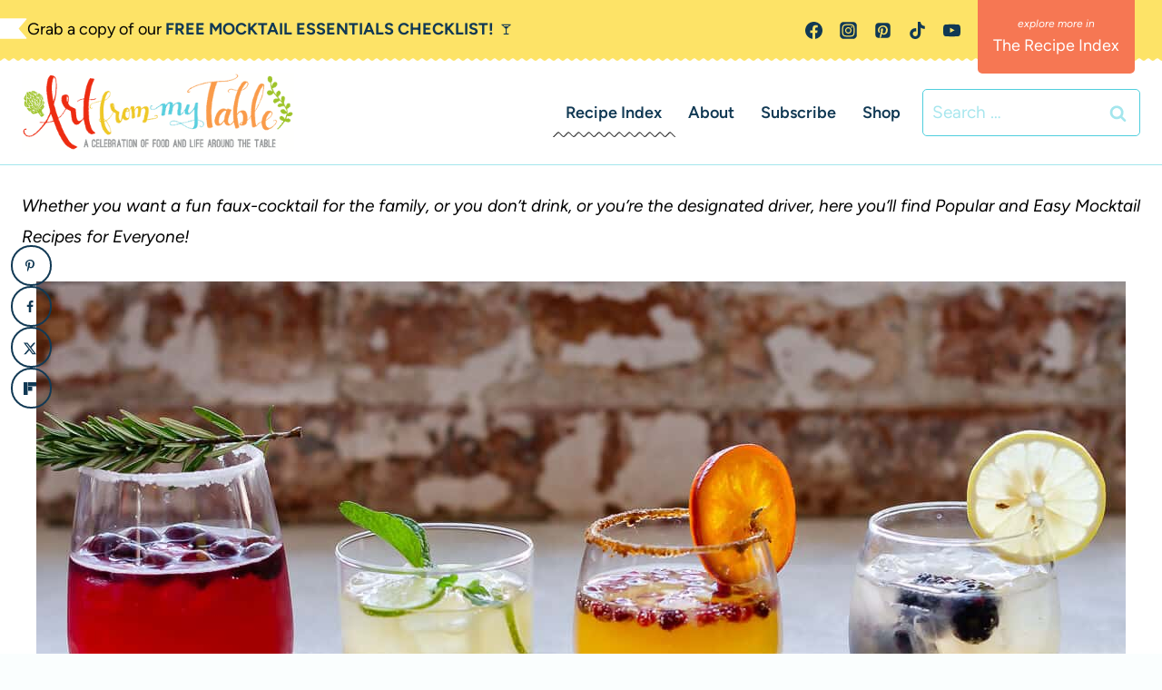

--- FILE ---
content_type: text/html
request_url: https://api.intentiq.com/profiles_engine/ProfilesEngineServlet?at=39&mi=10&dpi=936734067&pt=17&dpn=1&iiqidtype=2&iiqpcid=ebbd03d4-c180-40dd-bf94-357ba04be055&iiqpciddate=1768734046864&pcid=7ce80a96-1f91-40de-ace6-99c55e125166&idtype=3&gdpr=0&japs=false&jaesc=0&jafc=0&jaensc=0&jsver=0.33&testGroup=A&source=pbjs&ABTestingConfigurationSource=group&abtg=A&vrref=https%3A%2F%2Fwww.artfrommytable.com%2Fmocktail-recipes%2F
body_size: 55
content:
{"abPercentage":97,"adt":1,"ct":2,"isOptedOut":false,"data":{"eids":[]},"dbsaved":"false","ls":true,"cttl":86400000,"abTestUuid":"g_97f1dddb-b645-49cc-997e-bc4303827501","tc":9,"sid":-1365507928}

--- FILE ---
content_type: text/plain; charset=utf-8
request_url: https://ads.adthrive.com/http-api/cv2
body_size: 6836
content:
{"om":["03621zun","06htwlxm","0b0m8l4f","0b2980m8l4f","0r6m6t7w","0sm4lr19","1","10011/8b27c31a5a670fa1f1bbaf67c61def2e","10011/b9c5ee98f275001f41279fe47aaee919","1028_8728253","10310289136970_462615833","10310289136970_462792722","10310289136970_462792978","10310289136970_491345701","10310289136970_559920770","10310289136970_559920874","10310289136970_579599725","10310289136970_593674671","10310289136970_594352012","10310289136970_686690145","10339421-5836009-0","10339426-5836008-0","10812543","10812558","10ua7afe","11142692","11625846","11633448","11648495","1185:1610326728","11896988","11999803","12010080","12010084","12010088","12123650","12142259","12174444","12219633","12219634","124843_8","124848_7","12_74_18113640","13mvd7kb","1501804","1610326728","16x7UEIxQu8","17_24104702","17_24696311","17_24766988","17_24767241","17_24767245","1891/84813","1891/84814","1dwefsfs","1h7yhpl7","1ktgrre1","1zp8pjcw","1zuc5d3f","201500255","201500257","202430_200_EAAYACog7t9UKc5iyzOXBU.xMcbVRrAuHeIU5IyS9qdlP9IeJGUyBMfW1N0_","202430_200_EAAYACogfp82etiOdza92P7KkqCzDPazG1s0NmTQfyLljZ.q7ScyBDr2wK8_","20288","2132:45867738","2132:46039085","2132:46039894","2149:12160736","2249:581439030","2249:647637518","2249:650628025","2249:650628516","2249:677340715","2249:691910064","2249:691925891","2249:694710256","2249:701450708","226226131","2307:0hly8ynw","2307:0is68vil","2307:0sm4lr19","2307:1h7yhpl7","2307:2xe5185b","2307:4qxmmgd2","2307:4yevyu88","2307:5loeumqb","2307:74scwdnj","2307:7xb3th35","2307:814nwzqa","2307:ai51bqq6","2307:c1hsjx06","2307:ddd2k10l","2307:ekv63n6v","2307:f7ednk5y","2307:fphs0z2t","2307:ge4000vb","2307:hauz7f6h","2307:lp37a2wq","2307:np9yfx64","2307:nucue7bj","2307:nv5uhf1y","2307:q9plh3qd","2307:rifj41it","2307:rnvjtx7r","2307:t73gfjqn","2307:tty470r7","2307:u7p1kjgp","2307:v2iumrdh","2307:w15c67ad","2307:wt0wmo2s","2307:xe7etvhg","2307:zj3di034","2307:zvdz58bk","2319_66419_12499658","2319_66419_12500354","2409_15064_70_85445183","2409_15064_70_85807320","2409_15064_70_85808987","2409_15064_70_85809052","2409_25495_176_CR52092920","2409_25495_176_CR52092921","2409_25495_176_CR52092923","2409_25495_176_CR52092956","2409_25495_176_CR52092958","2409_25495_176_CR52092959","2409_25495_176_CR52150651","2409_25495_176_CR52153848","2409_25495_176_CR52153849","2409_25495_176_CR52175340","2409_25495_176_CR52178314","2409_25495_176_CR52178315","2409_25495_176_CR52178316","2409_25495_176_CR52186411","2409_25495_176_CR52188001","242366095","243098619","246110541","25_13mvd7kb","25_34tgtmqk","25_4zai8e8t","25_52qaclee","25_53v6aquw","25_87z6cimm","25_8b5u826e","25_ctfvpw6w","25_hueqprai","25_m2n177jy","25_op9gtamy","25_oz31jrd0","25_sqmqxvaf","25_ti0s3bz3","25_utberk8n","25_x716iscu","25_yi6qlg3p","25_ztlksnbe","25_zwzjgvpw","2662_199916_T26347139","2662_200562_8168537","2662_200562_8172720","2662_200562_8172722","2662_200562_8172724","2662_200562_8172741","2662_200562_8182931","2662_200562_8182933","2662_200562_T26329948","2662_200562_T26343991","2676:85480675","2676:85480678","2676:85480683","2676:85807320","2676:85807343","2711_15052_9173964","2715_9888_549410","2760:176_CR52092921","2760:176_CR52175340","27s3hbtl","28925636","28929686","28933536","28u7c6ez","29102835","29402249","29414696","29414711","2974:8168475","2974:8168520","2974:8168539","2974:8172731","2974:8172741","2974:8182954","2974:8182956","2xe5185b","2y5a5qhb","2yor97dj","3018/3724cd17fbed35cbc3da72fd9b799cd8","3018/f3a529bfb2b2ca9ef2506b1a4827e965","318294159","31qdo7ks","32735354","32j56hnc","3335_25247_700109379","33608759","33627671","34534170","3470:ooZzAvXC2BDgB5N1dNKX","3470:rBRHUYXAz2H6JBkL01x5","3470:rczzsR0sl0nbtnfzUlyC","3490:CR52055522","3490:CR52092920","3490:CR52092921","3490:CR52175339","3490:CR52175340","3490:CR52178314","3490:CR52178315","3490:CR52178316","3490:CR52186411","3490:CR52212688","34tgtmqk","35715073","362437_367_247858","362437_367_248004","3658_136236_fphs0z2t","3658_15078_u5zlepic","3658_18152_gvotpm74","3658_211122_rmenh8cz","3658_629625_wu5qr81l","3658_644013_rnvjtx7r","36_46_11633448","3702_139777_24765458","3702_139777_24765483","3745kao5","381513943572","38557850","39303316","39303318","39350186","39364467","39385380","3LMBEkP-wis","3ws6ppdq","409_189217","409_216326","409_216366","409_216384","409_216386","409_216396","409_216398","409_216406","409_216416","409_216418","409_216424","409_216496","409_216506","409_220169","409_220334","409_220336","409_220344","409_220349","409_220359","409_220364","409_220366","409_220369","409_223589","409_223597","409_223599","409_225978","409_225980","409_225982","409_225983","409_225987","409_225988","409_225990","409_225992","409_225993","409_226312","409_226321","409_226322","409_226324","409_226326","409_226331","409_226332","409_226336","409_226337","409_226338","409_226361","409_226366","409_226372","409_226375","409_227223","409_227224","409_227226","409_227227","409_227235","409_227260","409_228054","409_228059","409_228064","409_228065","409_228070","409_228075","409_228115","409_228117","409_228348","409_228349","409_228354","409_228362","409_228370","409_228378","409_228380","409_228385","409_230726","409_230728","409_231795","409_231797","409_235268","43163373","43919985","44629254","458901553568","462792722","462792978","47700648","47869802","481703827","485027845327","48877306","49065887","49175728","4947806","4972638","4972640","49869015","4aqwokyz","4qxmmgd2","4yevyu88","4zai8e8t","50447579","50525751","51372410","52136743","521_425_203500","521_425_203504","521_425_203509","521_425_203515","521_425_203518","521_425_203525","521_425_203535","521_425_203536","521_425_203542","521_425_203614","521_425_203615","521_425_203617","521_425_203632","521_425_203633","521_425_203635","521_425_203681","521_425_203695","521_425_203700","521_425_203711","521_425_203712","521_425_203713","521_425_203714","521_425_203728","521_425_203730","521_425_203732","521_425_203733","521_425_203871","521_425_203884","521_425_203887","521_425_203892","521_425_203893","521_425_203912","521_425_203943","521_425_203976","5316_139700_09c5e2a6-47a5-417d-bb3b-2b2fb7fccd1e","5316_139700_25804250-d0ee-4994-aba5-12c4113cd644","5316_139700_3b31fc8f-6011-4562-b25a-174042fce4a5","5316_139700_4589264e-39c7-4b8f-ba35-5bd3dd2b4e3a","5316_139700_4d1cd346-a76c-4afb-b622-5399a9f93e76","5316_139700_5546ab88-a7c9-405b-87de-64d5abc08339","5316_139700_5be498a5-7cd7-4663-a645-375644e33f4f","5316_139700_605bf0fc-ade6-429c-b255-6b0f933df765","5316_139700_6aefc6d3-264a-439b-b013-75aa5c48e883","5316_139700_70a96d16-dcff-4424-8552-7b604766cb80","5316_139700_72add4e5-77ac-450e-a737-601ca216e99a","5316_139700_76cc1210-8fb0-4395-b272-aa369e25ed01","5316_139700_87802704-bd5f-4076-a40b-71f359b6d7bf","5316_139700_8f247a38-d651-4925-9883-c24f9c9285c0","5316_139700_90aab27a-4370-4a9f-a14a-99d421f43bcf","5316_139700_978023aa-d852-4627-8f12-684a08992060","5316_139700_995e29c3-92b1-4810-b66c-c505e392f554","5316_139700_9a3bafb0-c9ab-45f3-b86c-760a494d70d0","5316_139700_a9f4da76-1a6b-41a6-af56-a1aff4fa8399","5316_139700_af6bd248-efcd-483e-b6e6-148c4b7b9c8a","5316_139700_b154f434-c058-4c10-b81e-cf5fd1a4bd89","5316_139700_b801ca60-9d5a-4262-8563-b7f8aef0484d","5316_139700_bd0b86af-29f5-418b-9bb4-3aa99ec783bd","5316_139700_cbda64c5-11d0-46f9-8941-2ca24d2911d8","5316_139700_cebab8a3-849f-4c71-9204-2195b7691600","5316_139700_d1a8183a-ff72-4a02-b603-603a608ad8c4","5316_139700_d1c1eb88-602b-4215-8262-8c798c294115","5316_139700_dc9214ed-70d3-4b6b-a90b-ca34142b3108","5316_139700_de0a26f2-c9e8-45e5-9ac3-efb5f9064703","5316_139700_e3299175-652d-4539-b65f-7e468b378aea","5316_139700_e3bec6f0-d5db-47c8-9c47-71e32e0abd19","5316_139700_e57da5d6-bc41-40d9-9688-87a11ae6ec85","5316_139700_e819ddf5-bee1-40e6-8ba9-a6bd57650000","5316_139700_ed348a34-02ad-403e-b9e0-10d36c592a09","5316_139700_f7be6964-9ad4-40ba-a38a-55794e229d11","5316_139700_fd97502e-2b85-4f6c-8c91-717ddf767abc","53osz248","53v6aquw","54639987","549410","5510:cymho2zs","5510:ouycdkmq","5510:quk7w53j","55116643","55167461","5563_66529_OADD2.1230353538491029_1ZJOCDMYLEWDZVJ","5563_66529_OAIP.d03f9785127812e0d8d7c2ef72e44c47","55726194","55763523","557_409_189392","557_409_216366","557_409_216396","557_409_216488","557_409_216596","557_409_216606","557_409_220139","557_409_220149","557_409_220333","557_409_220334","557_409_220336","557_409_220338","557_409_220343","557_409_220344","557_409_220348","557_409_220350","557_409_220354","557_409_220364","557_409_220368","557_409_223588","557_409_223589","557_409_223591","557_409_223599","557_409_223603","557_409_225988","557_409_226312","557_409_228055","557_409_228064","557_409_228065","557_409_228077","557_409_228105","557_409_228115","557_409_228349","557_409_228354","557_409_228363","557_409_228370","557_409_228371","557_409_231917","557_409_235268","558_93_1h7yhpl7","558_93_m2n177jy","558_93_ztlksnbe","55965333","560_74_18298346","561282405","56341213","56462383","56635908","56635945","566561477","5670:8166427","5670:8168519","5670:8172724","5670:8172728","5670:8172741","5726507757","5726507825","579593739337040696","58117282","585139266317201118","588463996220411211","590157627360862445","593674671","59818357","5auirdnp","5ia3jbdy","5iujftaz","60146355","6026507537","60485583","60618611","60638194","609577512","60f5a06w","61085224","61174524","61210719","61526215","61682408","61823068","61900466","61916211","61916223","61916225","61916227","61916229","61932920","61932925","61932933","61932957","62019442","62019681","62019933","62020288","62217790","6226500969","6226505231","62499748","6250_66552_T26308731","627227759","627290883","627309156","627309159","627506494","627506662","628222860","628444259","628444433","628444439","628456307","628456310","628622163","628622172","628622178","628622244","628622247","628622250","628683371","628687043","628687157","628687460","628687463","628803013","628841673","629007394","629009180","629167998","629168001","629168010","629168565","629171196","629171202","629255550","629350437","62946736","62946743","62946748","629488423","62978299","62978305","62987257","630137823","63054108","63063274","6365_61796_784844652399","6365_61796_784880274628","6365_61796_785326944648","63barbg1","651637446","651637459","651637461","652348590","660075930","668547507","66_01fbhqfrd48vpim58loh","66_7sft1slzvg2i5ftvpw6w","66_f6ocfsibzrd8vougiqbz","670_9916_462792978","670_9916_577824614","673522633","6798640","680_99480_700109377","680_99480_700109379","680_99480_700109383","680_99480_700109389","680_99480_700109391","680_99480_700109393","680_99480_700109399","683692339","683730753","683738007","683738706","684137347","684492634","684493019","688070999","693085170","694088303","694906156","694912939","697525781","697525795","697525824","699109671","699812344","699812857","699813340","6bfbb9is","6l5qanx0","6lmy2lg0","6rbncy53","700109379","700109383","700109389","700109391","700109393","700109399","701083007","701276081","702397981","702423494","702675162","704890663","70_74987676","70_80072827","70_83443027","70_83443045","70_83448035","70_83448041","70_83448049","70_85472801","70_85472854","7354_111700_86509222","7354_138543_85444444","7354_138543_85444447","736245264225","74_462792722","74scwdnj","782719855354","788090864347","79096173","79096182","7cmeqmw8","7i30xyr5","7o4w91vc","7qIE6HPltrY","80072827","80072838","814nwzqa","8152859","8152878","8152879","8153732","8153749","8154360","8154361","8154363","8172734","8172738","8182953","82133853","82133854","82133859","82286797","83443027","83443809","83447144","83448049","84578111","84578122","84578143","84578144","85444767","85444947","85444966","85445183","85445193","85473588","85480678","85480685","85480707","85480726","85480732","85540796","85808977","85808987","85809008","85809016","85809022","85809046","85809052","85943196","85943197","85943315","86112923","86470620","86470621","86470635","86509222","86509229","8b5u826e","8h0jrkwl","8orkh93v","8w4klwi4","9057/0328842c8f1d017570ede5c97267f40d","9057/0da634e56b4dee1eb149a27fcef83898","9057/211d1f0fa71d1a58cabee51f2180e38f","9057/5f448328401da696520ae886a00965e2","9074_602714_9056/211d1f0fa71d1a58cabee51f2180e38f","91950568","91950610","91950636","91950639","9309343","95pt3xmq","9687143","97_8152859","97_8152879","98xzy0ek","9krcxphu","9r15vock","9rqgwgyb","9rvsrrn1","9t6gmxuz","9wmwe528","HFN_IsGowZU","YM34v0D1p1g","YlnVIl2d84o","a0oxacu8","ad93t9yy","ai51bqq6","axw5pt53","b3sqze11","bb6qv9bt","be4hm1i2","bmp4lbzm","bn278v80","bpecuyjx","bpwmigtk","bzp9la1n","c1hsjx06","c25t9p0u","c2d7ypnt","c75hp4ji","cc4a4imz","cqant14y","cr-1oplzoysu9vd","cr-1oplzoysuatj","cr-1oplzoysubwe","cr-1oplzoysubxe","cr-6ovjht2eu9vd","cr-6ovjht2eubwe","cr-6ovjht2eubxe","cr-72occ8olu9vd","cr-96xuyi0yu8rm","cr-96xuyi2pu9xg","cr-96xuyi4pu8rm","cr-96xuyi4vu8rm","cr-96xuyi4xu8rm","cr-96xuyi4xu9xg","cr-96xuyi5xu8rm","cr-98q00h3ru8rm","cr-98ru5j2subxf","cr-98utwg3tu8rm","cr-98utwg4tu8rm","cr-98utwg4tu9xg","cr-9hxzbqc08jrgv2","cr-Bitc7n_p9iw__vat__49i_k_6v6_h_jce2vj5h_KnXNU4yjl","cr-Bitc7n_p9iw__vat__49i_k_6v6_h_jce2vm6d_N4Vbydjrj","cr-a9s2xfzvubwj","cr-a9t13k0pubwj","cr-aawz2m3yubwj","cr-aawz3f0wubwj","cr-aawz3f3qubwj","cr-aawz3i5rubwj","cr-dby2yd7wx7tmu","cr-ej81irimubxe","cr-f6puwm2w27tf1","cr-f6puwm2x27tf1","cr-g7wv3f3qvft","cr-g7wv3g0qvft","cr-g7xv5i0qvft","cr-g7xv5i6qvft","cr-ghun4f53ubxe","cr-h6q46o706lrgv2","cr-kz4ol95lubwe","cr-lj2vgezau9vd","cr-lj2vgezauatj","cr-lj2vgezaubxe","cr-mjbpij7uu9vd","cr-sk1vaer4u9vd","cr-sk1vaer4ubwe","cr-w5suf4cpu9vd","cr-wm8psj6gu9vd","cr-xu1ullzyubwe","cr-ztkcpa6gu9vd","ctfvpw6w","cv2huqwc","cymho2zs","d8ijy7f2","ddd2k10l","dif1fgsg","e2c76his","e406ilcq","eb9vjo1r","ekv63n6v","ey8vsnzk","f7ednk5y","fjzzyur4","fmbxvfw0","fmmrtnw7","fo6td3w5","fp298hs0z2t","fphs0z2t","g4mnjcee","g6418f73","g749lgab","gnm8sidp","gvotpm74","hauz7f6h","hf9ak5dg","hqz7anxg","hueqprai","hzonbdnu","i2aglcoy","i776wjt4","i90isgt0","ij0o9c81","jd035jgw","jonxsolf","k159qvvl","k83t7fjn","kecbwzbd","klqiditz","ksrdc5dk","ky0y4b7y","lc408s2k","lp37a2wq","ltkghqf5","lz23iixx","lz29823iixx","mh2a3cu2","min949in","mnzinbrt","mtsc0nih","mxccm4gg","ndestypq","ndzqebv9","nowwxzpy","np9yfx64","nrlkfmof","nv5uhf1y","ocnesxs5","ofoon6ir","ofr83ln0","op9gtamy","ouycdkmq","oz31jrd0","ozdii3rw","pf6t8s9t","pi6u4hm4","piwneqqj","poc1p809","pr3rk44v","prq4f8da","q79txt07","q9plh3qd","qp9gc5fs","qqvgscdx","qts6c5p3","quk7w53j","r35763xz","r3co354x","rmenh8cz","rmttmrq8","rnvjtx7r","rrlikvt1","s2298ahu2ae","s2ahu2ae","s4s41bit","sjjqrcrc","snw5f91s","sslkianq","t2dlmwva","t3gzv5qs","t5kb9pme","t73gfjqn","ta3n09df","ti0s3bz3","tomxatk9","u3i8n6ef","u5zlepic","u7p1kjgp","uhebin5g","urut9okb","utberk8n","uy5wm2fg","v1oc480x","v2iumrdh","v4rfqxto","vj7hzkpp","vosqszns","w15c67ad","w3ez2pdd","wk8exctl","wn2a3vit","wt0wmo2s","wu5qr81l","wwo5qowu","x716iscu","xdaezn6y","xe7etvhg","xtxa8s2d","xwhet1qh","ygmhp6c6","yi6qlg3p","yvwm7me2","z8hcebyi","zfexqyi5","zj3di034","zvdz58bk","zwzjgvpw","zxl8as7s","7979132","7979135"],"pmp":[],"adomains":["1md.org","a4g.com","about.bugmd.com","acelauncher.com","adameve.com","adelion.com","adp3.net","advenuedsp.com","aibidauction.com","aibidsrv.com","akusoli.com","allofmpls.org","arkeero.net","ato.mx","avazutracking.net","avid-ad-server.com","avid-adserver.com","avidadserver.com","aztracking.net","bc-sys.com","bcc-ads.com","bidderrtb.com","bidscube.com","bizzclick.com","bkserving.com","bksn.se","brightmountainads.com","bucksense.io","bugmd.com","ca.iqos.com","capitaloneshopping.com","cdn.dsptr.com","clarifion.com","clean.peebuster.com","cotosen.com","cs.money","cwkuki.com","dallasnews.com","dcntr-ads.com","decenterads.com","derila-ergo.com","dhgate.com","dhs.gov","digitaladsystems.com","displate.com","doyour.bid","dspbox.io","envisionx.co","ezmob.com","fla-keys.com","fmlabsonline.com","g123.jp","g2trk.com","gadgetslaboratory.com","gadmobe.com","getbugmd.com","goodtoknowthis.com","gov.il","grosvenorcasinos.com","guard.io","hero-wars.com","holts.com","howto5.io","http://bookstofilm.com/","http://countingmypennies.com/","http://fabpop.net/","http://folkaly.com/","http://gameswaka.com/","http://gowdr.com/","http://gratefulfinance.com/","http://outliermodel.com/","http://profitor.com/","http://tenfactorialrocks.com/","http://vovviral.com/","https://instantbuzz.net/","https://www.royalcaribbean.com/","ice.gov","imprdom.com","justanswer.com","liverrenew.com","longhornsnuff.com","lovehoney.com","lowerjointpain.com","lymphsystemsupport.com","meccabingo.com","media-servers.net","medimops.de","miniretornaveis.com","mobuppsrtb.com","motionspots.com","mygrizzly.com","myiq.com","myrocky.ca","national-lottery.co.uk","nbliver360.com","ndc.ajillionmax.com","nibblr-ai.com","niutux.com","nordicspirit.co.uk","notify.nuviad.com","notify.oxonux.com","own-imp.vrtzads.com","paperela.com","paradisestays.site","parasiterelief.com","peta.org","pfm.ninja","photoshelter.com","pixel.metanetwork.mobi","pixel.valo.ai","plannedparenthood.org","plf1.net","plt7.com","pltfrm.click","printwithwave.co","privacymodeweb.com","rangeusa.com","readywind.com","reklambids.com","ri.psdwc.com","royalcaribbean.com","royalcaribbean.com.au","rtb-adeclipse.io","rtb-direct.com","rtb.adx1.com","rtb.kds.media","rtb.reklambid.com","rtb.reklamdsp.com","rtb.rklmstr.com","rtbadtrading.com","rtbsbengine.com","rtbtradein.com","saba.com.mx","safevirus.info","securevid.co","seedtag.com","servedby.revive-adserver.net","shift.com","simple.life","smrt-view.com","swissklip.com","taboola.com","tel-aviv.gov.il","temu.com","theoceanac.com","track-bid.com","trackingintegral.com","trading-rtbg.com","trkbid.com","truthfinder.com","unoadsrv.com","usconcealedcarry.com","uuidksinc.net","vabilitytech.com","vashoot.com","vegogarden.com","viewtemplates.com","votervoice.net","vuse.com","waardex.com","wapstart.ru","wayvia.com","wdc.go2trk.com","weareplannedparenthood.org","webtradingspot.com","www.royalcaribbean.com","xapads.com","xiaflex.com","yourchamilia.com"]}